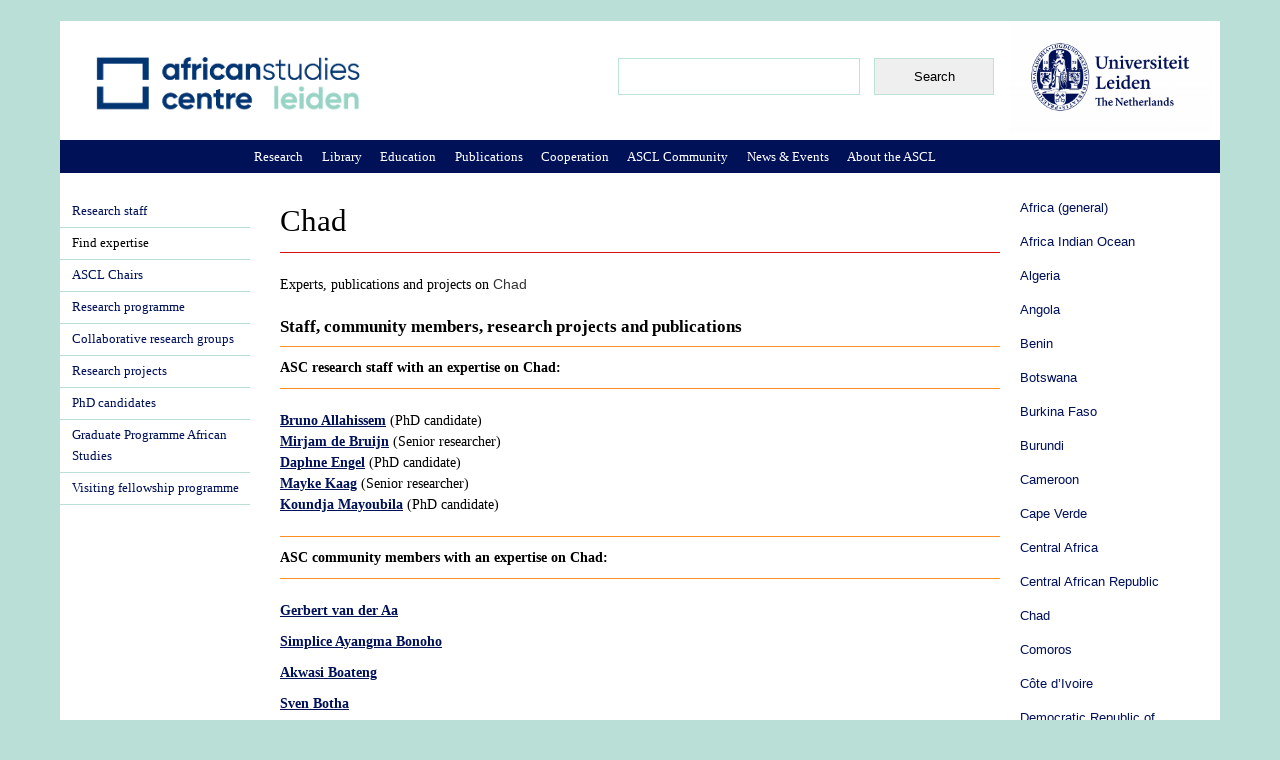

--- FILE ---
content_type: text/html; charset=utf-8
request_url: https://www.ascleiden.nl/content/find-expertise/chad
body_size: 12865
content:
<!DOCTYPE html PUBLIC "-//W3C//DTD XHTML+RDFa 1.0//EN"
  "http://www.w3.org/MarkUp/DTD/xhtml-rdfa-1.dtd">
<html xmlns="http://www.w3.org/1999/xhtml" xml:lang="en" version="XHTML+RDFa 1.0" dir="ltr"
  xmlns:content="http://purl.org/rss/1.0/modules/content/"
  xmlns:dc="http://purl.org/dc/terms/"
  xmlns:foaf="http://xmlns.com/foaf/0.1/"
  xmlns:og="http://ogp.me/ns#"
  xmlns:rdfs="http://www.w3.org/2000/01/rdf-schema#"
  xmlns:sioc="http://rdfs.org/sioc/ns#"
  xmlns:sioct="http://rdfs.org/sioc/types#"
  xmlns:skos="http://www.w3.org/2004/02/skos/core#"
  xmlns:xsd="http://www.w3.org/2001/XMLSchema#">

<head profile="http://www.w3.org/1999/xhtml/vocab">
  <meta http-equiv="Content-Type" content="text/html; charset=utf-8" />
<link rel="shortcut icon" href="https://ascleiden.nl/sites/default/pubfiles/favicon_0.ico" type="image/vnd.microsoft.icon" />
<meta name="description" content="Experts, publications and projects on Chad" />
  <title>Chad | African Studies Centre Leiden</title>
  <style type="text/css" media="all">
@import url("https://ascleiden.nl/modules/system/system.base.css?t726n0");
@import url("https://ascleiden.nl/modules/system/system.messages.css?t726n0");
@import url("https://ascleiden.nl/modules/system/system.theme.css?t726n0");
</style>
<style type="text/css" media="all">
@import url("https://ascleiden.nl/modules/aggregator/aggregator.css?t726n0");
@import url("https://ascleiden.nl/modules/book/book.css?t726n0");
@import url("https://ascleiden.nl/modules/calendar/css/calendar_multiday.css?t726n0");
@import url("https://ascleiden.nl/modules/comment/comment.css?t726n0");
@import url("https://ascleiden.nl/modules/field/theme/field.css?t726n0");
@import url("https://ascleiden.nl/modules/ideal_comments/theme/ideal_comments.css?t726n0");
@import url("https://ascleiden.nl/modules/node/node.css?t726n0");
@import url("https://ascleiden.nl/modules/search/search.css?t726n0");
@import url("https://ascleiden.nl/modules/user/user.css?t726n0");
@import url("https://ascleiden.nl/modules/extlink/css/extlink.css?t726n0");
@import url("https://ascleiden.nl/modules/views/css/views.css?t726n0");
@import url("https://ascleiden.nl/modules/ckeditor/css/ckeditor.css?t726n0");
</style>
<style type="text/css" media="all">
@import url("https://ascleiden.nl/modules/ctools/css/ctools.css?t726n0");
@import url("https://ascleiden.nl/modules/lightbox2/css/lightbox.css?t726n0");
@import url("https://ascleiden.nl/modules/panels/css/panels.css?t726n0");
@import url("https://ascleiden.nl/libraries/superfish/css/superfish.css?t726n0");
@import url("https://ascleiden.nl/libraries/superfish/css/superfish-vertical.css?t726n0");
@import url("https://ascleiden.nl/libraries/superfish/css/superfish-navbar.css?t726n0");
@import url("https://ascleiden.nl/modules/biblio/biblio.css?t726n0");
@import url("https://ascleiden.nl/libraries/superfish/style/default.css?t726n0");
</style>
<style type="text/css" media="all">
@import url("https://ascleiden.nl/themes/asc/css/system.menus.css?t726n0");
@import url("https://ascleiden.nl/themes/asc/css/html-reset.css?t726n0");
@import url("https://ascleiden.nl/themes/asc/css/wireframes.css?t726n0");
@import url("https://ascleiden.nl/themes/asc/css/layout-fixed.css?t726n0");
@import url("https://ascleiden.nl/themes/asc/css/page-backgrounds.css?t726n0");
@import url("https://ascleiden.nl/themes/asc/css/tabs.css?t726n0");
@import url("https://ascleiden.nl/themes/asc/css/pages.css?t726n0");
@import url("https://ascleiden.nl/themes/asc/css/blocks.css?t726n0");
@import url("https://ascleiden.nl/themes/asc/css/navigation.css?t726n0");
@import url("https://ascleiden.nl/themes/asc/css/views-styles.css?t726n0");
@import url("https://ascleiden.nl/themes/asc/css/nodes.css?t726n0");
@import url("https://ascleiden.nl/themes/asc/css/comments.css?t726n0");
@import url("https://ascleiden.nl/themes/asc/css/forms.css?t726n0");
@import url("https://ascleiden.nl/themes/asc/css/fields.css?t726n0");
</style>
<style type="text/css" media="print">
@import url("https://ascleiden.nl/themes/asc/css/print.css?t726n0");
</style>

<!--[if lte IE 7]>
<style type="text/css" media="all">
@import url("https://ascleiden.nl/themes/asc/css/ie7.css?t726n0");
</style>
<![endif]-->

<!--[if lte IE 6]>
<style type="text/css" media="all">
@import url("https://ascleiden.nl/themes/asc/css/ie6.css?t726n0");
</style>
<![endif]-->
</head>
<body class="html not-front not-logged-in two-sidebars page-node page-node- page-node-4371 node-type-country section-content" >
  <div id="skip-link">
    <a href="#main-menu" class="element-invisible element-focusable">Jump to Navigation</a>
  </div>
    <div id="page-wrapper">

<div id="page">
  <div id="header"><div class="section clearfix">
          
 
      <div class="region region-header">
    <div id="block-block-32" class="block block-block first odd">

      
  <div class="content">
    <p><a href="/" target="_top"><img alt="" src="/themes/asc/ASCL-logo-2.png" style="position: absolute; margin-left: 30px; margin-top: 30px; z-index: 11; margin-right: 30px; width: 280px; height: 66px;" /></a></p>
  </div>

</div><!-- /.block -->
<div id="block-block-37" class="block block-block even">

      
  <div class="content">
    <p><a href="https://www.universiteitleiden.nl/en/african-studies-centre-leiden" target="_blank"><img alt="" src="/sites/default/files/pictures/ul_-_algemeen_internationaal_-_rgb-color.jpg" style="width: 201px; height: 112px;" /></a></p>
  </div>

</div><!-- /.block -->
<div id="block-search-form" class="block block-search last odd">

      
  <div class="content">
    <form action="/content/find-expertise/chad" method="post" id="search-block-form" accept-charset="UTF-8"><div><div class="container-inline">
      <h2 class="element-invisible">Search form</h2>
    <div class="form-item form-type-textfield form-item-search-block-form">
  <label class="element-invisible" for="edit-search-block-form--2">Search </label>
 <input title="Enter the terms you wish to search for." type="text" id="edit-search-block-form--2" name="search_block_form" value="" size="15" maxlength="128" class="form-text" />
</div>
<div class="form-actions form-wrapper" id="edit-actions"><input type="submit" id="edit-submit" name="op" value="Search" class="form-submit" /></div><input type="hidden" name="form_build_id" value="form-KB-fe2zNVz735HlAcFdmB27JAz5EhwTLU3AZsrh8Ss4" />
<input type="hidden" name="form_id" value="search_block_form" />
</div>
</div></form>  </div>

</div><!-- /.block -->
  </div><!-- /.region -->
	
  </div></div><!-- /.section, /#header -->
    <div id="main-wrapper"><div id="main" class="clearfix with-navigation">

    <div id="content" class="column"><div class="section">
                  <a id="main-content"></a>
                    <h1 class="title" id="page-title">Chad</h1>
                                            <div class="region region-content">
    <div id="block-system-main" class="block block-system first last odd">

      
  <div class="content">
    <div id="node-4371" class="node node-country view-mode-full clearfix" about="/content/find-expertise/chad" typeof="sioc:Item foaf:Document">

  
      <span property="dc:title" content="Chad" class="rdf-meta element-hidden"></span><span property="sioc:num_replies" content="0" datatype="xsd:integer" class="rdf-meta element-hidden"></span>
  
  

  <div class="content">
    <div class="field field-name-body field-type-text-with-summary field-label-hidden"><div class="field-items"><div class="field-item even" property="content:encoded"><p>Experts, publications and projects on <span style="line-height: 20px; font-family: 'Lucida Grande', 'Lucida Sans Unicode', sans-serif; color: rgb(51,51,51)">Chad</span></p>
</div></div></div><div id="node-country-full-group-staff" class=" group-staff field-group-div"><h2><span>Staff, community members, research projects and publications</span></h2><div class="view view-entity-content-test view-id-entity_content_test view-display-id-entity_view_1 view-dom-id-4ea4af1408ed0394586deccad2b89688">
      
      <div class="view-header">
      <p><span style="display: block; padding-top: 10px; padding-bottom: 10px; border-top: 1px solid #FC8E26; border-bottom: 1px solid #FC8E26;"><b>ASC research staff with an expertise on Chad:</b></span></p>
    </div>
  
  
      <div class="view-content">
        <div class="views-row views-row-1 views-row-odd views-row-first">
      
  <div class="views-field views-field-field-researchfunction">        <div class="field-content"><a href="/organization/people/bruno-allahissem">Bruno Allahissem</a> (PhD candidate)</div>  </div>  </div>
  <div class="views-row views-row-2 views-row-even">
      
  <div class="views-field views-field-field-researchfunction">        <div class="field-content"><a href="/organization/people/mirjam-de-bruijn">Mirjam de Bruijn</a> (Senior researcher)</div>  </div>  </div>
  <div class="views-row views-row-3 views-row-odd">
      
  <div class="views-field views-field-field-researchfunction">        <div class="field-content"><a href="/organization/people/daphne-engel">Daphne Engel</a> (PhD candidate)</div>  </div>  </div>
  <div class="views-row views-row-4 views-row-even">
      
  <div class="views-field views-field-field-researchfunction">        <div class="field-content"><a href="/organization/people/mayke-kaag">Mayke Kaag</a> (Senior researcher)</div>  </div>  </div>
  <div class="views-row views-row-5 views-row-odd views-row-last">
      
  <div class="views-field views-field-field-researchfunction">        <div class="field-content"><a href="/organization/people/koundja-mayoubila">Koundja Mayoubila</a> (PhD candidate)</div>  </div>  </div>
    </div>
  
  
  
  
  
  
</div> <div class="view view-entity-content-community-members-on-country-page view-id-entity_content_community_members_on_country_page view-display-id-entity_view_1 view-dom-id-e0fd4a14fcda96935dfe20986010bab4">
      
      <div class="view-header">
      <p><b><span style="display: block; padding-top: 10px; padding-bottom: 10px; border-top: 1px solid #FC8E26; border-bottom: 1px solid #FC8E26;">ASC community members with an expertise on Chad:</b></span></p>
    </div>
  
  
      <div class="view-content">
        <div class="views-row views-row-1 views-row-odd views-row-first">
      
  <div class="views-field views-field-title">        <span class="field-content"><a href="/content/ASC-community/members/gerbert-van-der-aa">Gerbert van der Aa</a></span>  </div>  </div>
  <div class="views-row views-row-2 views-row-even">
      
  <div class="views-field views-field-title">        <span class="field-content"><a href="/content/ASC-community/members/simplice-ayangma-bonoho">Simplice Ayangma Bonoho</a></span>  </div>  </div>
  <div class="views-row views-row-3 views-row-odd">
      
  <div class="views-field views-field-title">        <span class="field-content"><a href="/content/ASC-community/members/akwasi-boateng">Akwasi Boateng</a></span>  </div>  </div>
  <div class="views-row views-row-4 views-row-even">
      
  <div class="views-field views-field-title">        <span class="field-content"><a href="/content/ASC-community/members/sven-botha">Sven Botha</a></span>  </div>  </div>
  <div class="views-row views-row-5 views-row-odd">
      
  <div class="views-field views-field-title">        <span class="field-content"><a href="/content/ASC-community/members/mirjam-de-bruijn-0">Mirjam de Bruijn</a></span>  </div>  </div>
  <div class="views-row views-row-6 views-row-even">
      
  <div class="views-field views-field-title">        <span class="field-content"><a href="/content/ASC-community/members/inge-butter">Inge Butter</a></span>  </div>  </div>
  <div class="views-row views-row-7 views-row-odd">
      
  <div class="views-field views-field-title">        <span class="field-content"><a href="/content/ASC-community/members/dorrit-van-dalen">Dorrit van Dalen</a></span>  </div>  </div>
  <div class="views-row views-row-8 views-row-even">
      
  <div class="views-field views-field-title">        <span class="field-content"><a href="/content/ASC-community/members/han-van-dijk">Han van Dijk</a></span>  </div>  </div>
  <div class="views-row views-row-9 views-row-odd">
      
  <div class="views-field views-field-title">        <span class="field-content"><a href="/content/ASC-community/members/hugues-edik">Hugues Edik</a></span>  </div>  </div>
  <div class="views-row views-row-10 views-row-even views-row-last">
      
  <div class="views-field views-field-title">        <span class="field-content"><a href="/content/ASC-community/members/daphne-engel">Daphne Engel</a></span>  </div>  </div>
    </div>
  
      <h2 class="element-invisible">Pages</h2><div class="item-list"><ul class="pager"><li class="pager-current first">1</li>
<li class="pager-item"><a title="Go to page 2" href="/content/find-expertise/chad?page=1">2</a></li>
<li class="pager-next"><a title="Go to next page" href="/content/find-expertise/chad?page=1">next ›</a></li>
<li class="pager-last last"><a title="Go to last page" href="/content/find-expertise/chad?page=1">last »</a></li>
</ul></div>  
  
  
  
  
</div> <div class="view view-entity-content-research-projects view-id-entity_content_research_projects view-display-id-entity_view_1 view-dom-id-2116094977082dbb92cd8e3627407817">
      
      <div class="view-header">
      <p><span style="display: block; padding-top: 10px; padding-bottom: 10px; border-top: 1px solid #FC8E26; border-bottom: 1px solid #FC8E26;"><b>Research projects related to Chad:</b></span></p>
    </div>
  
  
      <div class="view-content">
        <div class="views-row views-row-1 views-row-odd views-row-first">
      
  <div class="views-field views-field-title">        <a href="/research/projects/being-young-times-duress-central-african-republic"><br />Being young in times of duress in the Central African Republic</a>  </div>  
  <span class="views-field views-field-field-author">    <span class="views-label views-label-field-author">Researchers: </span>    <span class="field-content"><a href="/organization/people/mirjam-de-bruijn">Mirjam de Bruijn</a></span>  </span>  </div>
  <div class="views-row views-row-2 views-row-even">
      
  <div class="views-field views-field-title">        <a href="/research/projects/connecting-times-duress-understanding-communication-and-conflict-middle-africas"><br />Connecting in times of duress: understanding communication and conflict in Middle Africa’s mobile margins </a>  </div>  
  <span class="views-field views-field-field-author">    <span class="views-label views-label-field-author">Researchers: </span>    <span class="field-content"><a href="/organization/people/mirjam-de-bruijn">Mirjam de Bruijn</a></span>  </span>  </div>
  <div class="views-row views-row-3 views-row-odd">
      
  <div class="views-field views-field-title">        <a href="/research/projects/digital-warfare-sahel-popular-networks-war-and-cultural-violence"><br />Digital warfare in the Sahel: popular networks of war and Cultural Violence</a>  </div>  
  <span class="views-field views-field-field-author">    <span class="views-label views-label-field-author">Researchers: </span>    <span class="field-content"><a href="/organization/people/mirjam-de-bruijn">Mirjam de Bruijn</a></span>  </span>  </div>
  <div class="views-row views-row-4 views-row-even">
      
  <div class="views-field views-field-title">        <a href="/research/projects/mobile-africa-revisited-communication-marginality-and-society-west-central-and"><br />Mobile Africa revisited, communication, marginality and society in West, Central and Southern Africa</a>  </div>  
  <span class="views-field views-field-field-author">    <span class="views-label views-label-field-author">Researchers: </span>    <span class="field-content"><a href="/organization/people/mirjam-de-bruijn">Mirjam de Bruijn</a></span>  </span>  </div>
  <div class="views-row views-row-5 views-row-odd">
      
  <div class="views-field views-field-title">        <a href="/research/projects/new-topographies-power-africa-negotiating-emerging-multipolar-world"><br />New topographies of power? Africa negotiating an emerging multipolar world</a>  </div>  
  <span class="views-field views-field-field-author">    <span class="views-label views-label-field-author">Researchers: </span>    <span class="field-content"><a href="/organization/people/mayke-kaag">Mayke Kaag</a></span>  </span>  </div>
  <div class="views-row views-row-6 views-row-even">
      
  <div class="views-field views-field-title">        <a href="/research/projects/long-term-impact-violence-and-climate-variability-food-security"><br />The long-term impact of violence and climate variability on food security</a>  </div>  
  <span class="views-field views-field-field-author">    <span class="views-label views-label-field-author">Researchers: </span>    <span class="field-content"><a href="/organization/people/han-van-dijk">Han van Dijk</a></span>  </span>  </div>
  <div class="views-row views-row-7 views-row-odd views-row-last">
      
  <div class="views-field views-field-title">        <a href="/research/projects/transnational-islamic-ngos-africa"><br />Transnational Islamic NGOs in Africa</a>  </div>  
  <span class="views-field views-field-field-author">    <span class="views-label views-label-field-author">Researchers: </span>    <span class="field-content"><a href="/organization/people/mayke-kaag">Mayke Kaag</a></span>  </span>  </div>
    </div>
  
  
  
  
  
  
</div> <div class="view view-entity-content-publications view-id-entity_content_publications view-display-id-entity_view_1 view-dom-id-5dbb047f96ed19ddc2300a41b4705541">
      
      <div class="view-header">
      <p><span style="display: block; padding-top: 10px; padding-bottom: 10px; border-top: 1px solid #FC8E26; border-bottom: 1px solid #FC8E26;"><b>Publications related to Chad by keyword:</b></span></p>
    </div>
  
  
      <div class="view-content">
        <div class="views-row views-row-1 views-row-odd views-row-first">
      
  <div class="views-field views-field-biblio-year">        <span class="field-content"><br /><a href="/publications/faith-based-organizations-society-and-state-chad-0">Faith-based organizations, society, and the state in Chad.</a> (2024)</span>  </div>  </div>
  <div class="views-row views-row-2 views-row-even">
      
  <div class="views-field views-field-biblio-year">        <span class="field-content"><br /><a href="/publications/faith-based-organizations-society-and-state-chad">Faith-based organizations, society, and the state in Chad</a> (2023)</span>  </div>  </div>
  <div class="views-row views-row-3 views-row-odd">
      
  <div class="views-field views-field-biblio-year">        <span class="field-content"><br /><a href="/publications/slam-poetry-chad-space-belonging-environment-violence-and-repression">Slam poetry in Chad: a space of belonging in an environment of violence and repression</a> (2022)</span>  </div>  </div>
  <div class="views-row views-row-4 views-row-even">
      
  <div class="views-field views-field-biblio-year">        <span class="field-content"><br /><a href="/publications/chads-transition-easing-tensions-online">Chad&#039;s transition: easing tensions online</a> (2022)</span>  </div>  </div>
  <div class="views-row views-row-5 views-row-odd">
      
  <div class="views-field views-field-biblio-year">        <span class="field-content"><br /><a href="/publications/impact-mobile-health-system-suppression-schistosoma-haematobium-chad">Impact of a mobile health system on the suppression of Schistosoma haematobium in Chad</a> (2021)</span>  </div>  </div>
  <div class="views-row views-row-6 views-row-even">
      
  <div class="views-field views-field-biblio-year">        <span class="field-content"><br /><a href="/publications/chad-60">Chad at 60</a> (2020)</span>  </div>  </div>
  <div class="views-row views-row-7 views-row-odd">
      
  <div class="views-field views-field-biblio-year">        <span class="field-content"><br /><a href="/publications/reflections-trust-and-trust-making-work-islamic-charities-gulf-region-africa">Reflections on trust and trust making in the work of Islamic charities from the Gulf region in Africa</a> (2020)</span>  </div>  </div>
  <div class="views-row views-row-8 views-row-even">
      
  <div class="views-field views-field-biblio-year">        <span class="field-content"><br /><a href="/publications/prevalence-schistosoma-haematobium-measured-mobile-health-system-unexplored-endemic">Prevalence of Schistosoma haematobium measured by a mobile health system in an unexplored endemic region in the subprefecture of Torrock, Chad</a> (2019)</span>  </div>  </div>
  <div class="views-row views-row-9 views-row-odd">
      
  <div class="views-field views-field-biblio-year">        <span class="field-content"><br /><a href="/publications/unknown-chapter-israels-re-emerging-relations-africa">An unknown chapter : Israel’s re-emerging relations with Africa</a> (2019)</span>  </div>  </div>
  <div class="views-row views-row-10 views-row-even views-row-last">
      
  <div class="views-field views-field-biblio-year">        <span class="field-content"><br /><a href="/publications/introduction-understanding-experiences-and-decisions-situations-enduring-hardship">Introduction : understanding experiences and decisions in situations of enduring hardship in Africa</a> (2018)</span>  </div>  </div>
    </div>
  
  
  
  
      <div class="view-footer">
      <p><span style="display: block; padding-top: 10px; padding-bottom: 10px; border-top: 1px solid #D5F7F7; border-bottom: 1px solid #D5F7F7;">We only show the ten most recent titles. You may find more publications on this country on our <a href="/content/publications">Publications page</a>.</p>
    </div>
  
  
</div> </div>	  </div>

  
  
</div><!-- /.node -->
  </div>

</div><!-- /.block -->
  </div><!-- /.region -->
          </div></div><!-- /.section, /#content -->

          <div id="navigation"><div class="section clearfix">

        
          <div class="region region-navigation">
    <div id="block-superfish-4" class="block block-superfish first last odd">

      
  <div class="content">
    <ul id="superfish-4" class="sf-menu main-menu sf-horizontal sf-style-default sf-total-items-8 sf-parent-items-0 sf-single-items-8"><li id="menu-1041-4" class="active-trail first odd sf-item-1 sf-depth-1 sf-no-children"><a href="/content/research" class="sf-depth-1 ">Research</a></li><li id="menu-3226-4" class="middle even sf-item-2 sf-depth-1 sf-no-children"><a href="/content/library" class="sf-depth-1 ">Library</a></li><li id="menu-839-4" class="middle odd sf-item-3 sf-depth-1 sf-no-children"><a href="/content/education" class="sf-depth-1 ">Education</a></li><li id="menu-846-4" class="middle even sf-item-4 sf-depth-1 sf-no-children"><a href="/content/publications" class="sf-depth-1 ">Publications</a></li><li id="menu-836-4" class="middle odd sf-item-5 sf-depth-1 sf-no-children"><a href="/content/cooperation" class="sf-depth-1 ">Cooperation</a></li><li id="menu-896-4" class="middle even sf-item-6 sf-depth-1 sf-no-children"><a href="/content/ascl-community" class="sf-depth-1 ">ASCL Community</a></li><li id="menu-841-4" class="middle odd sf-item-7 sf-depth-1 sf-no-children"><a href="/content/news-events" class="sf-depth-1 ">News &amp; Events</a></li><li id="menu-840-4" class="last even sf-item-8 sf-depth-1 sf-no-children"><a href="/content/about-ascl" class="sf-depth-1 ">About the ASCL</a></li></ul>  </div>

</div><!-- /.block -->
  </div><!-- /.region -->

      </div></div><!-- /.section, /#navigation -->
    
      <div class="region region-sidebar-first column sidebar"><div class="section">
    <div id="block-menu-block-2" class="block block-menu-block first odd">

      
  <div class="content">
    <div class="menu-block-wrapper menu-block-2 menu-name-main-menu parent-mlid-0 menu-level-2">
  <ul class="menu"><li class="first leaf menu-mlid-3236"><a href="/content/research-staff" title="">Research staff</a></li>
<li class="leaf active-trail menu-mlid-895"><a href="/content/find-expertise" class="active active-trail">Find expertise</a></li>
<li class="leaf menu-mlid-6135"><a href="/content/ascl-chairs">ASCL Chairs</a></li>
<li class="leaf menu-mlid-3350"><a href="/content/research-programme-2019-2025">Research programme</a></li>
<li class="leaf menu-mlid-3353"><a href="/content/collaborative-research-groups">Collaborative research groups</a></li>
<li class="leaf menu-mlid-3351"><a href="/content/research-projects">Research projects</a></li>
<li class="leaf menu-mlid-6818"><a href="/content/phd-candidates" title="">PhD candidates</a></li>
<li class="collapsed menu-mlid-1846"><a href="/content/graduate-programme-african-studies">Graduate Programme African Studies</a></li>
<li class="last collapsed menu-mlid-845"><a href="/content/visiting-fellowship-programme">Visiting fellowship programme</a></li>
</ul></div>
  </div>

</div><!-- /.block -->
<div id="block-menu-block-19" class="block block-menu-block last even">

      
  <div class="content">
    <div class="menu-block-wrapper menu-block-19 menu-name-main-menu parent-mlid-0 menu-level-2">
  <ul class="menu"><li class="first leaf menu-mlid-3236"><a href="/content/research-staff" title="">Research staff</a></li>
<li class="leaf active-trail menu-mlid-895"><a href="/content/find-expertise" class="active active-trail active-trail">Find expertise</a></li>
<li class="leaf menu-mlid-6135"><a href="/content/ascl-chairs">ASCL Chairs</a></li>
<li class="leaf menu-mlid-3350"><a href="/content/research-programme-2019-2025">Research programme</a></li>
<li class="leaf menu-mlid-3353"><a href="/content/collaborative-research-groups">Collaborative research groups</a></li>
<li class="leaf menu-mlid-3351"><a href="/content/research-projects">Research projects</a></li>
<li class="leaf menu-mlid-6818"><a href="/content/phd-candidates" title="">PhD candidates</a></li>
<li class="collapsed menu-mlid-1846"><a href="/content/graduate-programme-african-studies">Graduate Programme African Studies</a></li>
<li class="last collapsed menu-mlid-845"><a href="/content/visiting-fellowship-programme">Visiting fellowship programme</a></li>
</ul></div>
  </div>

</div><!-- /.block -->
  </div></div><!-- /.section, /.region -->

      <div class="region region-sidebar-second column sidebar"><div class="section">
    <div id="block-views-countries-listing-block" class="block block-views first last odd">

      
  <div class="content">
    <div class="view view-countries-listing view-id-countries_listing view-display-id-block countrylist view-dom-id-78b87a6c36a218630d4f39c1a14de3d6">
        
  
  
      <div class="view-content">
        <div class="views-row views-row-1 views-row-odd views-row-first">
      
  <div class="views-field views-field-title">        <span class="field-content"><a href="/content/find-expertise/africa-general">Africa (general)</a></span>  </div>  </div>
  <div class="views-row views-row-2 views-row-even">
      
  <div class="views-field views-field-title">        <span class="field-content"><a href="/content/find-expertise/africa-indian-ocean">Africa Indian Ocean </a></span>  </div>  </div>
  <div class="views-row views-row-3 views-row-odd">
      
  <div class="views-field views-field-title">        <span class="field-content"><a href="/content/find-expertise/algeria">Algeria</a></span>  </div>  </div>
  <div class="views-row views-row-4 views-row-even">
      
  <div class="views-field views-field-title">        <span class="field-content"><a href="/content/find-expertise/angola">Angola</a></span>  </div>  </div>
  <div class="views-row views-row-5 views-row-odd">
      
  <div class="views-field views-field-title">        <span class="field-content"><a href="/content/find-expertise/benin">Benin</a></span>  </div>  </div>
  <div class="views-row views-row-6 views-row-even">
      
  <div class="views-field views-field-title">        <span class="field-content"><a href="/content/find-expertise/botswana">Botswana</a></span>  </div>  </div>
  <div class="views-row views-row-7 views-row-odd">
      
  <div class="views-field views-field-title">        <span class="field-content"><a href="/content/find-expertise/burkina-faso">Burkina Faso</a></span>  </div>  </div>
  <div class="views-row views-row-8 views-row-even">
      
  <div class="views-field views-field-title">        <span class="field-content"><a href="/content/find-expertise/burundi">Burundi</a></span>  </div>  </div>
  <div class="views-row views-row-9 views-row-odd">
      
  <div class="views-field views-field-title">        <span class="field-content"><a href="/content/find-expertise/cameroon">Cameroon</a></span>  </div>  </div>
  <div class="views-row views-row-10 views-row-even">
      
  <div class="views-field views-field-title">        <span class="field-content"><a href="/content/find-expertise/cape-verde">Cape Verde</a></span>  </div>  </div>
  <div class="views-row views-row-11 views-row-odd">
      
  <div class="views-field views-field-title">        <span class="field-content"><a href="/content/find-expertise/central-africa">Central Africa</a></span>  </div>  </div>
  <div class="views-row views-row-12 views-row-even">
      
  <div class="views-field views-field-title">        <span class="field-content"><a href="/content/find-expertise/central-african-republic">Central African Republic</a></span>  </div>  </div>
  <div class="views-row views-row-13 views-row-odd">
      
  <div class="views-field views-field-title">        <span class="field-content"><a href="/content/find-expertise/chad" class="active">Chad</a></span>  </div>  </div>
  <div class="views-row views-row-14 views-row-even">
      
  <div class="views-field views-field-title">        <span class="field-content"><a href="/content/find-expertise/comoros">Comoros</a></span>  </div>  </div>
  <div class="views-row views-row-15 views-row-odd">
      
  <div class="views-field views-field-title">        <span class="field-content"><a href="/content/find-expertise/cote-divoire">Côte d’Ivoire</a></span>  </div>  </div>
  <div class="views-row views-row-16 views-row-even">
      
  <div class="views-field views-field-title">        <span class="field-content"><a href="/content/find-expertise/democratic-republic-congo-kinshasa">Democratic Republic of the Congo (Kinshasa)</a></span>  </div>  </div>
  <div class="views-row views-row-17 views-row-odd">
      
  <div class="views-field views-field-title">        <span class="field-content"><a href="/content/find-expertise/djibouti">Djibouti</a></span>  </div>  </div>
  <div class="views-row views-row-18 views-row-even">
      
  <div class="views-field views-field-title">        <span class="field-content"><a href="/content/find-expertise/east-africa">East Africa</a></span>  </div>  </div>
  <div class="views-row views-row-19 views-row-odd">
      
  <div class="views-field views-field-title">        <span class="field-content"><a href="/content/find-expertise/egypt">Egypt</a></span>  </div>  </div>
  <div class="views-row views-row-20 views-row-even">
      
  <div class="views-field views-field-title">        <span class="field-content"><a href="/content/find-expertise/equatorial-guinea">Equatorial Guinea</a></span>  </div>  </div>
  <div class="views-row views-row-21 views-row-odd">
      
  <div class="views-field views-field-title">        <span class="field-content"><a href="/content/find-expertise/eritrea">Eritrea</a></span>  </div>  </div>
  <div class="views-row views-row-22 views-row-even">
      
  <div class="views-field views-field-title">        <span class="field-content"><a href="/content/find-expertise/ethiopia">Ethiopia</a></span>  </div>  </div>
  <div class="views-row views-row-23 views-row-odd">
      
  <div class="views-field views-field-title">        <span class="field-content"><a href="/content/find-expertise/gabon">Gabon</a></span>  </div>  </div>
  <div class="views-row views-row-24 views-row-even">
      
  <div class="views-field views-field-title">        <span class="field-content"><a href="/content/find-expertise/gambia">Gambia</a></span>  </div>  </div>
  <div class="views-row views-row-25 views-row-odd">
      
  <div class="views-field views-field-title">        <span class="field-content"><a href="/content/find-expertise/ghana">Ghana</a></span>  </div>  </div>
  <div class="views-row views-row-26 views-row-even">
      
  <div class="views-field views-field-title">        <span class="field-content"><a href="/content/find-expertise/great-lakes">Great Lakes</a></span>  </div>  </div>
  <div class="views-row views-row-27 views-row-odd">
      
  <div class="views-field views-field-title">        <span class="field-content"><a href="/content/find-expertise/guinea">Guinea</a></span>  </div>  </div>
  <div class="views-row views-row-28 views-row-even">
      
  <div class="views-field views-field-title">        <span class="field-content"><a href="/content/find-expertise/guinea-bissau">Guinea-Bissau</a></span>  </div>  </div>
  <div class="views-row views-row-29 views-row-odd">
      
  <div class="views-field views-field-title">        <span class="field-content"><a href="/content/find-expertise/horn-africa">Horn of Africa</a></span>  </div>  </div>
  <div class="views-row views-row-30 views-row-even">
      
  <div class="views-field views-field-title">        <span class="field-content"><a href="/content/find-expertise/kenya">Kenya</a></span>  </div>  </div>
  <div class="views-row views-row-31 views-row-odd">
      
  <div class="views-field views-field-title">        <span class="field-content"><a href="/content/find-expertise/lesotho">Lesotho</a></span>  </div>  </div>
  <div class="views-row views-row-32 views-row-even">
      
  <div class="views-field views-field-title">        <span class="field-content"><a href="/content/find-expertise/liberia">Liberia</a></span>  </div>  </div>
  <div class="views-row views-row-33 views-row-odd">
      
  <div class="views-field views-field-title">        <span class="field-content"><a href="/content/find-expertise/libya">Libya</a></span>  </div>  </div>
  <div class="views-row views-row-34 views-row-even">
      
  <div class="views-field views-field-title">        <span class="field-content"><a href="/content/find-expertise/madagascar">Madagascar</a></span>  </div>  </div>
  <div class="views-row views-row-35 views-row-odd">
      
  <div class="views-field views-field-title">        <span class="field-content"><a href="/content/find-expertise/maghreb">Maghreb</a></span>  </div>  </div>
  <div class="views-row views-row-36 views-row-even">
      
  <div class="views-field views-field-title">        <span class="field-content"><a href="/content/find-expertise/malawi">Malawi</a></span>  </div>  </div>
  <div class="views-row views-row-37 views-row-odd">
      
  <div class="views-field views-field-title">        <span class="field-content"><a href="/content/find-expertise/mali">Mali</a></span>  </div>  </div>
  <div class="views-row views-row-38 views-row-even">
      
  <div class="views-field views-field-title">        <span class="field-content"><a href="/content/find-expertise/mauritania">Mauritania</a></span>  </div>  </div>
  <div class="views-row views-row-39 views-row-odd">
      
  <div class="views-field views-field-title">        <span class="field-content"><a href="/content/find-expertise/mauritius">Mauritius</a></span>  </div>  </div>
  <div class="views-row views-row-40 views-row-even">
      
  <div class="views-field views-field-title">        <span class="field-content"><a href="/content/find-expertise/mediterranean-africa">Mediterranean Africa</a></span>  </div>  </div>
  <div class="views-row views-row-41 views-row-odd">
      
  <div class="views-field views-field-title">        <span class="field-content"><a href="/content/find-expertise/morocco">Morocco</a></span>  </div>  </div>
  <div class="views-row views-row-42 views-row-even">
      
  <div class="views-field views-field-title">        <span class="field-content"><a href="/content/find-expertise/mozambique">Mozambique</a></span>  </div>  </div>
  <div class="views-row views-row-43 views-row-odd">
      
  <div class="views-field views-field-title">        <span class="field-content"><a href="/content/find-expertise/namibia">Namibia</a></span>  </div>  </div>
  <div class="views-row views-row-44 views-row-even">
      
  <div class="views-field views-field-title">        <span class="field-content"><a href="/content/find-expertise/niger">Niger</a></span>  </div>  </div>
  <div class="views-row views-row-45 views-row-odd">
      
  <div class="views-field views-field-title">        <span class="field-content"><a href="/content/find-expertise/nigeria">Nigeria</a></span>  </div>  </div>
  <div class="views-row views-row-46 views-row-even">
      
  <div class="views-field views-field-title">        <span class="field-content"><a href="/content/find-expertise/northeast-africa">Northeast Africa</a></span>  </div>  </div>
  <div class="views-row views-row-47 views-row-odd">
      
  <div class="views-field views-field-title">        <span class="field-content"><a href="/content/find-expertise/northern-africa">Northern Africa</a></span>  </div>  </div>
  <div class="views-row views-row-48 views-row-even">
      
  <div class="views-field views-field-title">        <span class="field-content"><a href="/content/find-expertise/republic-congo-brazzaville">Republic of the Congo (Brazzaville)</a></span>  </div>  </div>
  <div class="views-row views-row-49 views-row-odd">
      
  <div class="views-field views-field-title">        <span class="field-content"><a href="/content/find-expertise/rwanda">Rwanda</a></span>  </div>  </div>
  <div class="views-row views-row-50 views-row-even">
      
  <div class="views-field views-field-title">        <span class="field-content"><a href="/content/find-expertise/sahel">Sahel</a></span>  </div>  </div>
  <div class="views-row views-row-51 views-row-odd">
      
  <div class="views-field views-field-title">        <span class="field-content"><a href="/content/find-expertise/sao-tome-and-principe">São Tome and Principe</a></span>  </div>  </div>
  <div class="views-row views-row-52 views-row-even">
      
  <div class="views-field views-field-title">        <span class="field-content"><a href="/content/find-expertise/senegal">Senegal</a></span>  </div>  </div>
  <div class="views-row views-row-53 views-row-odd">
      
  <div class="views-field views-field-title">        <span class="field-content"><a href="/content/find-expertise/seychelles">Seychelles</a></span>  </div>  </div>
  <div class="views-row views-row-54 views-row-even">
      
  <div class="views-field views-field-title">        <span class="field-content"><a href="/content/find-expertise/sierra-leone">Sierra Leone</a></span>  </div>  </div>
  <div class="views-row views-row-55 views-row-odd">
      
  <div class="views-field views-field-title">        <span class="field-content"><a href="/content/find-expertise/somalia">Somalia</a></span>  </div>  </div>
  <div class="views-row views-row-56 views-row-even">
      
  <div class="views-field views-field-title">        <span class="field-content"><a href="/content/find-expertise/south-africa">South Africa</a></span>  </div>  </div>
  <div class="views-row views-row-57 views-row-odd">
      
  <div class="views-field views-field-title">        <span class="field-content"><a href="/content/find-expertise/south-sudan">South Sudan</a></span>  </div>  </div>
  <div class="views-row views-row-58 views-row-even">
      
  <div class="views-field views-field-title">        <span class="field-content"><a href="/content/find-expertise/southern-africa">Southern Africa</a></span>  </div>  </div>
  <div class="views-row views-row-59 views-row-odd">
      
  <div class="views-field views-field-title">        <span class="field-content"><a href="/content/find-expertise/sudan">Sudan</a></span>  </div>  </div>
  <div class="views-row views-row-60 views-row-even">
      
  <div class="views-field views-field-title">        <span class="field-content"><a href="/content/find-expertise/swaziland">Swaziland</a></span>  </div>  </div>
  <div class="views-row views-row-61 views-row-odd">
      
  <div class="views-field views-field-title">        <span class="field-content"><a href="/content/find-expertise/tanzania">Tanzania</a></span>  </div>  </div>
  <div class="views-row views-row-62 views-row-even">
      
  <div class="views-field views-field-title">        <span class="field-content"><a href="/content/find-expertise/togo">Togo</a></span>  </div>  </div>
  <div class="views-row views-row-63 views-row-odd">
      
  <div class="views-field views-field-title">        <span class="field-content"><a href="/content/find-expertise/tunisia">Tunisia</a></span>  </div>  </div>
  <div class="views-row views-row-64 views-row-even">
      
  <div class="views-field views-field-title">        <span class="field-content"><a href="/content/find-expertise/uganda">Uganda</a></span>  </div>  </div>
  <div class="views-row views-row-65 views-row-odd">
      
  <div class="views-field views-field-title">        <span class="field-content"><a href="/content/find-expertise/west-africa">West Africa</a></span>  </div>  </div>
  <div class="views-row views-row-66 views-row-even">
      
  <div class="views-field views-field-title">        <span class="field-content"><a href="/content/find-expertise/zambia">Zambia</a></span>  </div>  </div>
  <div class="views-row views-row-67 views-row-odd">
      
  <div class="views-field views-field-title">        <span class="field-content"><a href="/content/find-expertise/zanzibar">Zanzibar</a></span>  </div>  </div>
  <div class="views-row views-row-68 views-row-even views-row-last">
      
  <div class="views-field views-field-title">        <span class="field-content"><a href="/content/find-expertise/zimbabwe">Zimbabwe</a></span>  </div>  </div>
    </div>
  
  
  
  
  
  
</div>  </div>

</div><!-- /.block -->
  </div></div><!-- /.section, /.region -->

  </div></div><!-- /#main, /#main-wrapper -->

    <footer id="footer" class="region region-footer">
    <div id="block-block-33" class="block block-block first last odd">

      
  <div class="content">
    <div style="width: 199px; float: left; padding: 10px; margin-left: 40px; padding-top: 20px; margin-right: 15px">Herta Mohr building</p>
<p>Witte Singel 27A<br />
2311 BG Leiden</p>
<p>Postal address: PO Box 9515<br />
2300 RA Leiden, The Netherlands</p>
<p>+31 (0)71 527 33 72/76<br />
+31 (0)71 527 33 54 (Library)</p>
<p><a href="mailto:asc@asc.leidenuniv.nl">asc@asc.leidenuniv.nl</a></p>
</div>
<div style="width: 199px; float: left; padding: 10px; padding-left:50px; padding-top: 0px; margin-left: 10px; line-height:30px; margin-top: 15px; border-left: 1px solid #2b3e8c; margin-right: 15px;"><em><b>The African Studies Centre Leiden is an interfaculty institute of Leiden University</b></em></p>
<p><a href="/content/contact" style="text-decoration: underline;">Contact</a><br />
<a href="https://www.ascleiden.nl/user/login" style="text-decoration: underline;">Login</a></div>
<div style="width: 140px; float: left; padding: 10px; margin-left: 20px; margin-top: 14px; padding-top: 8px; border-left: 1px solid #2b3e8c; padding-left: 70px; padding-right: 50px;"><a href="https://www.linkedin.com/company/african-studies-centre/" target="_blank"><img alt="" src="/sites/default/pubfiles/pubfiles/linkedin2.png" style="width: 30px; height: 30px; vertical-align: middle;" /><span style="line-height: 30px; margin-left: 10px; margin-top: 2px;">LinkedIn</span></a></p>
<p><a href="https://bsky.app/profile/ascleiden.bsky.social" target="_blank"><img alt="" src="/sites/default/pubfiles/pubfiles/bluesky.png" style="width: 30px; height: 30px; vertical-align: middle;" /><span style="line-height: 30px; margin-left: 10px; margin-top: 2px;">Bluesky</span></a></p>
<p><a href="https://www.instagram.com/africanstudiescentreleiden/" target="_blank"><img alt="" src="/sites/default/files/pictures/instagram-small.png" style="width: 30px; height: 30px; vertical-align: middle;" /><span style="line-height: 30px; margin-left: 10px; margin-top: 2px;">Instagram</span></a></p>
<p><a href="https://www.facebook.com/ASCLeiden?sk=wall" target="_blank"><img alt="" src="/sites/default/files/pictures/fb-small.png" style="width: 30px; height: 30px; vertical-align: middle;" /><span style="line-height: 30px; margin-left:10px; margin-top: 2px;">Facebook</span></a></p>
<p><a href="https://www.youtube.com/user/AfricanStudiesCentre" target="_blank"><img alt="" src="/sites/default/files/pictures/youtube-small.png" style="width: 30px; height: 30px; vertical-align: middle;" /><span style="line-height: 30px; margin-left:10px; margin-top: 2px;">Youtube</span></a></div>
<div style="width: 199px; float: left; padding: 10px; padding-top: 10px; padding-left: 60px; margin-left:-10px; border-left: 1px solid #2b3e8c; margin-top: 14px; font-size: 110%; line-height: 90%;"><strong><a href="http://www.ascwebshop.nl/" target="_blank">Visit our Bookshop</a></strong></p>
<p><strong><a href="/content/ascl-africanist-blog">Read our Blog</a></strong></p>
<p><strong><a href="http://countryportal.ascleiden.nl/" target="_blank">Visit our Country Portal</a></strong></p>
<p><strong><a href="http://www.africabib.org/" target="_blank">Search AfricaBib</a></strong></p>
<p><strong><a href="/content/subscribe-mailing-lists">Subscribe to our newsletter</a></p>
<p><a href="/content/vacancies">Vacancies</a></strong><br />
&nbsp;</div>
<div style="width: 199px; float: left; padding: 10px; padding-top: 20px; margin-top: -10px;">
<p style="padding-left: 15px;">&nbsp;</p>
</div>
<p>&nbsp;</p>
  </div>

</div><!-- /.block -->
  </footer>

</div></div><!-- /#page, /#page-wrapper -->

      <script type="text/javascript" src="https://ascleiden.nl/sites/default/pubfiles/js/js_YD9ro0PAqY25gGWrTki6TjRUG8TdokmmxjfqpNNfzVU.js"></script>
<script type="text/javascript" src="https://ascleiden.nl/sites/default/pubfiles/js/js_1kmqaL-ZHNpUzE1MbRYi4nlI_AXpH1XP9HPtnQDYngw.js"></script>
<script type="text/javascript" src="https://ascleiden.nl/sites/default/pubfiles/js/js_JBIR_SaTcP4FZtovxIVm8-38N1JOPS7j0an93V-yySU.js"></script>
<script type="text/javascript" src="https://ascleiden.nl/sites/default/pubfiles/js/js_bL17Gh9ocldbeIk3yBObo4-_H0ebL4kkyQvjMYaP5kA.js"></script>
<script type="text/javascript">
<!--//--><![CDATA[//><!--
(function(i,s,o,g,r,a,m){i["GoogleAnalyticsObject"]=r;i[r]=i[r]||function(){(i[r].q=i[r].q||[]).push(arguments)},i[r].l=1*new Date();a=s.createElement(o),m=s.getElementsByTagName(o)[0];a.async=1;a.src=g;m.parentNode.insertBefore(a,m)})(window,document,"script","https://www.google-analytics.com/analytics.js","ga");ga("create", "UA-33114005-1", {"cookieDomain":"auto"});ga("send", "pageview");
//--><!]]>
</script>
<script type="text/javascript" src="https://ascleiden.nl/sites/default/pubfiles/js/js_EKdpg4-6SRzDSpeU9YwIsE3AQvHtZHa9eDMTVpVf1OQ.js"></script>
<script type="text/javascript">
<!--//--><![CDATA[//><!--
jQuery(function(){
jQuery('#superfish-4').supersubs({minWidth: 12, maxWidth: 27, extraWidth: 1}).superfish({
pathLevels: '2',
delay: 300,
animation: {opacity:'show'},
speed: 'fast',
autoArrows: false,
dropShadows: false,
disableHI: true});
});
//--><!]]>
</script>
<script type="text/javascript">
<!--//--><![CDATA[//><!--
jQuery.extend(Drupal.settings, {"basePath":"\/","pathPrefix":"","setHasJsCookie":0,"ajaxPageState":{"theme":"asc","theme_token":"H0iRYXgQgZdjn_qRW0-iFNZhIYVMsqNkgqIbYpGvr4s","js":{"misc\/jquery.js":1,"misc\/jquery-extend-3.4.0.js":1,"misc\/jquery-html-prefilter-3.5.0-backport.js":1,"misc\/jquery.once.js":1,"misc\/drupal.js":1,"misc\/jquery.cookie.js":1,"misc\/jquery.form.js":1,"misc\/form-single-submit.js":1,"misc\/ajax.js":1,"modules\/ideal_comments\/theme\/ideal_comments.js":1,"modules\/lightbox2\/js\/lightbox.js":1,"libraries\/superfish\/jquery.hoverIntent.minified.js":1,"libraries\/superfish\/jquery.bgiframe.min.js":1,"libraries\/superfish\/superfish.js":1,"libraries\/superfish\/supersubs.js":1,"libraries\/superfish\/supposition.js":1,"libraries\/superfish\/sftouchscreen.js":1,"modules\/views\/js\/base.js":1,"misc\/progress.js":1,"modules\/views\/js\/ajax_view.js":1,"modules\/google_analytics\/googleanalytics.js":1,"0":1,"modules\/field_group\/field_group.js":1,"modules\/extlink\/js\/extlink.js":1,"1":1},"css":{"modules\/system\/system.base.css":1,"modules\/system\/system.menus.css":1,"modules\/system\/system.messages.css":1,"modules\/system\/system.theme.css":1,"modules\/aggregator\/aggregator.css":1,"modules\/book\/book.css":1,"modules\/calendar\/css\/calendar_multiday.css":1,"modules\/comment\/comment.css":1,"modules\/field\/theme\/field.css":1,"modules\/ideal_comments\/theme\/ideal_comments.css":1,"modules\/node\/node.css":1,"modules\/search\/search.css":1,"modules\/user\/user.css":1,"modules\/extlink\/css\/extlink.css":1,"modules\/views\/css\/views.css":1,"modules\/ckeditor\/css\/ckeditor.css":1,"modules\/ctools\/css\/ctools.css":1,"modules\/lightbox2\/css\/lightbox.css":1,"modules\/panels\/css\/panels.css":1,"libraries\/superfish\/css\/superfish.css":1,"libraries\/superfish\/css\/superfish-vertical.css":1,"libraries\/superfish\/css\/superfish-navbar.css":1,"modules\/biblio\/biblio.css":1,"libraries\/superfish\/style\/default.css":1,"themes\/asc\/css\/system.menus.css":1,"themes\/asc\/css\/html-reset.css":1,"themes\/asc\/css\/wireframes.css":1,"themes\/asc\/css\/layout-fixed.css":1,"themes\/asc\/css\/page-backgrounds.css":1,"themes\/asc\/css\/tabs.css":1,"themes\/asc\/css\/pages.css":1,"themes\/asc\/css\/blocks.css":1,"themes\/asc\/css\/navigation.css":1,"themes\/asc\/css\/views-styles.css":1,"themes\/asc\/css\/nodes.css":1,"themes\/asc\/css\/comments.css":1,"themes\/asc\/css\/forms.css":1,"themes\/asc\/css\/fields.css":1,"themes\/asc\/css\/print.css":1,"themes\/asc\/css\/ie7.css":1,"themes\/asc\/css\/ie6.css":1}},"jcarousel":{"ajaxPath":"\/jcarousel\/ajax\/views"},"lightbox2":{"rtl":0,"file_path":"\/(\\w\\w\/)public:\/","default_image":"\/modules\/lightbox2\/images\/brokenimage.jpg","border_size":10,"font_color":"000","box_color":"fff","top_position":"","overlay_opacity":"0.8","overlay_color":"000","disable_close_click":true,"resize_sequence":0,"resize_speed":400,"fade_in_speed":400,"slide_down_speed":600,"use_alt_layout":false,"disable_resize":false,"disable_zoom":false,"force_show_nav":false,"show_caption":true,"loop_items":false,"node_link_text":"View Image Details","node_link_target":false,"image_count":"Image !current of !total","video_count":"Video !current of !total","page_count":"Page !current of !total","lite_press_x_close":"press \u003Ca href=\u0022#\u0022 onclick=\u0022hideLightbox(); return FALSE;\u0022\u003E\u003Ckbd\u003Ex\u003C\/kbd\u003E\u003C\/a\u003E to close","download_link_text":"","enable_login":false,"enable_contact":false,"keys_close":"c x 27","keys_previous":"p 37","keys_next":"n 39","keys_zoom":"z","keys_play_pause":"32","display_image_size":"original","image_node_sizes":"()","trigger_lightbox_classes":"","trigger_lightbox_group_classes":"","trigger_slideshow_classes":"","trigger_lightframe_classes":"","trigger_lightframe_group_classes":"","custom_class_handler":0,"custom_trigger_classes":"","disable_for_gallery_lists":true,"disable_for_acidfree_gallery_lists":true,"enable_acidfree_videos":true,"slideshow_interval":5000,"slideshow_automatic_start":true,"slideshow_automatic_exit":true,"show_play_pause":true,"pause_on_next_click":false,"pause_on_previous_click":true,"loop_slides":false,"iframe_width":600,"iframe_height":400,"iframe_border":1,"enable_video":false,"useragent":"Mozilla\/5.0 (Macintosh; Intel Mac OS X 10_15_7) AppleWebKit\/537.36 (KHTML, like Gecko) Chrome\/131.0.0.0 Safari\/537.36; ClaudeBot\/1.0; +claudebot@anthropic.com)"},"views":{"ajax_path":"\/views\/ajax","ajaxViews":{"views_dom_id:5dbb047f96ed19ddc2300a41b4705541":{"view_name":"entity_content_publications","view_display_id":"entity_view_1","view_args":"chad","view_path":"node\/4371","view_base_path":"node\/4371","view_dom_id":"5dbb047f96ed19ddc2300a41b4705541","pager_element":0}}},"urlIsAjaxTrusted":{"\/views\/ajax":true,"\/content\/find-expertise\/chad":true},"better_exposed_filters":{"views":{"countries_listing":{"displays":{"block":{"filters":[]}}}}},"googleanalytics":{"trackOutbound":1,"trackMailto":1,"trackDownload":1,"trackDownloadExtensions":"7z|aac|arc|arj|asf|asx|avi|bin|csv|doc(x|m)?|dot(x|m)?|exe|flv|gif|gz|gzip|hqx|jar|jpe?g|js|mp(2|3|4|e?g)|mov(ie)?|msi|msp|pdf|phps|png|ppt(x|m)?|pot(x|m)?|pps(x|m)?|ppam|sld(x|m)?|thmx|qtm?|ra(m|r)?|sea|sit|tar|tgz|torrent|txt|wav|wma|wmv|wpd|xls(x|m|b)?|xlt(x|m)|xlam|xml|z|zip"},"field_group":{"div":"full"},"extlink":{"extTarget":"_blank","extClass":0,"extLabel":"(link is external)","extImgClass":0,"extIconPlacement":"append","extSubdomains":0,"extExclude":"","extInclude":"","extCssExclude":"","extCssExplicit":"","extAlert":0,"extAlertText":"This link will take you to an external web site. We are not responsible for their content.","mailtoClass":"mailto","mailtoLabel":"(link sends e-mail)","extUseFontAwesome":false}});
//--><!]]>
</script>
</body>
</html>


--- FILE ---
content_type: text/css
request_url: https://ascleiden.nl/themes/asc/css/system.menus.css?t726n0
body_size: 825
content:

/**
 * @file
 * Styles for menus and navigation markup.
 */

/**
 * Markup generated by theme_menu_tree().
 */
ul.menu {
  border: none;
  list-style: none;
  text-align: left; /* LTR */
  margin-left: 0px;
  padding-left: 0px;
  padding-right: 0px;
  width: 100%;
}
ul.menu ul.menu {
  border: none;
  list-style: none;
  text-align: left; /* LTR */
  margin-left: 0px;
  padding-left: 15px;
  padding-right: 0px;
  width: 185px;
}


ul.menu li {
  margin: 0 0 0 0em; /* LTR */
}
  
ul li ul {
  margin-top: 0px;
  margin-bottom: 0px;
}

ul li {
padding: 0px;
}

ul li.expanded {
  list-style-type: none;
}

ul li.collapsed {
  list-style-type: none;
}
ul li.leaf {
  list-style-type: none;
}
li.expanded,
li.collapsed,
li.leaf {
  margin: 0;
}
li a.active {
  color: #000;
}
td.menu-disabled {
  background: #ccc;
}

/**
 * Markup generated by theme_links().
 */
ul.inline,
ul.links.inline {
  display: inline;
  padding-left: 0;
}
ul.inline li {
  display: inline;
  list-style-type: none;
}

/**
 * Markup generated by theme_breadcrumb().
 */
.breadcrumb {
  padding-bottom: 0.5em;
}

/**
 * Markup generated by theme_menu_local_tasks().
 */
ul.primary {
  border-bottom: 0px solid #bbb;
  border-collapse: collapse;
  height: auto;
  line-height: normal;
  list-style: none;
  margin: 0px;
  white-space: nowrap;
}
ul.primary li {
  display: inline;
}
ul.primary li a {
  background-color: #ddd;
  border-color: #bbb;
  border-style: solid solid none solid;
  border-width: 0px;
  height: auto;
  margin-right: 0px; /* LTR */
  text-decoration: none;
}
ul.primary li.active a {
  background-color: #fff;
  border: 1px solid #bbb;
  border-bottom: 1px solid #fff;
}
ul.primary li a:hover {
color: #ffffff;
  background-color: #eee;
  border-color: #ccc;
  border-bottom-color: #eee;
}
ul.secondary {
  border-bottom: 1px solid #bbb;
  padding-top: 20px;
  margin: 5px;
}
ul.secondary li {
  border-right: 1px solid #ccc; /* LTR */
  display: inline;
}
ul.secondary a {
  text-decoration: none;
}
ul.secondary a.active {
  border-bottom: 4px solid #999;
}


--- FILE ---
content_type: text/css
request_url: https://ascleiden.nl/modules/ideal_comments/theme/ideal_comments.css?t726n0
body_size: 217
content:
#comments .indented,
#comments .comment .comment-form,
.show-all-comments.hidden,
.comment.js-hidden {
  display: none;
}
#comments .comment_show {
  cursor: pointer;
}
.show-all-comments {
  cursor: pointer;
}


--- FILE ---
content_type: text/css
request_url: https://ascleiden.nl/themes/asc/css/layout-fixed.css?t726n0
body_size: 1634
content:
/**
 * @file
 * Layout Styling (DIV Positioning)
 *
 * Define CSS classes to create a table-free, 3-column, 2-column, or single
 * column layout depending on whether blocks are enabled in the left or right
 * columns.
 *
 * This layout is based on the Zen Columns layout method.
 *   http://drupal.org/node/201428
 *
 * Only CSS that affects the layout (positioning) of major elements should be
 * listed here.  Such as:
 *   display, position, float, clear, width, height, min-width, min-height
 *   margin, border, padding, overflow
 */


/*
 * Body
 */
 
 
 views-field views-field-field-topicallead p  img{
 float: left;
 }
 
 
 .print-page {
 font-size: 85%;
 }
 
 html {
overflow-y: scroll;
overflow-x: hidden;
} 

body {
margin-top: 0;
}

#page-wrapper,
.region-bottom {
  /*
   * If you want to make the page a fixed width and centered in the viewport,
   * this is the standards-compliant way to do that. See also the ie6.css file
   * for the necessary IE5/IE6quirks hack to center a div.
   */
  margin-left: auto;
  margin-right: auto;
  width: 1160px;
}

#page {
margin-top:0px;
}

/*
 * Header
 */
#header {
}

#header .section {
}

.region-header {
}

/*
 * Main (container for everything else)
 */
#main-wrapper {
  position: relative;
}

#main {
}

/*
 * Content
 */
#content,
.no-sidebars #content {
  float: left; /* LTR */
  width: 1160px;
  margin-left: 0; /* LTR */
  margin-right: -1160px; /* LTR */ /* Negative value of #content's width + left margin. */
  padding: 0; /* DO NOT CHANGE. Add padding or margin to #content .section. */
}

.sidebar-first #content {
  width: 960px;
  margin-left: 200px; /* LTR */ /* The width of .region-sidebar-first. */
  margin-right: -1160px; /* LTR */ /* Negative value of #content's width + left margin. */
}

.sidebar-second #content {
  width: 760px;
  margin-left: 170px; /* LTR */
  margin-right: -780px; /* LTR */ /* Negative value of #content's width + left margin. */
}

.two-sidebars #content {
  width: 760px;
  margin-left: 200px; /* LTR */ /* The width of .region-sidebar-first */
  margin-right: -960px; /* LTR */ /* Negative value of #content's width + left margin. */
}

#content .section {
  margin-top:0px;
  min-height: 600px;
}

div .region-sidebar-second .section {
margin-top: 0px;
}

/*
 * Navigation
 */
#navigation {
  float: left; /* LTR */
  width: 100%;
  margin-left: 0; /* LTR */
  margin-right: -100%; /* LTR */ /* Negative value of #navigation's width + left margin. */
  padding: 0; /* DO NOT CHANGE. Add padding or margin to #navigation .section. */
  height: 34px; /* The navigation can have any arbritrary height. We picked one
                    that is the line-height plus 1em: 1.3 + 1 = 2.3
                    Set this to the same value as the margin-top below. */
}

.with-navigation #content,
.with-navigation .region-sidebar-first,
.with-navigation .region-sidebar-second {
  margin-top: ; /* Set this to the same value as the navigation height above. */
}

#navigation .section {
}

/*
 * First sidebar
 */
.region-sidebar-first {
  float: left; /* LTR */
  width: 200px;
  margin-left: 0; /* LTR */
  margin-right: -200px; /* LTR */ /* Negative value of .region-sidebar-first's width + left margin. */
  padding: 0; /* DO NOT CHANGE. Add padding or margin to .region-sidebar-first .section. */
  background-color: #ffffff;
}

.region-sidebar-first .section {
  margin: 0 0 0 0; /* LTR */
  padding-left: 0px;
}

/*
 * Second sidebar
 */
.region-sidebar-second {
  float: left; /* LTR */
  width: 200px; 
  margin-left: 960px; /* LTR */ /* Width of content + sidebar-first. */
  margin-right: -1160px; /* LTR */ /* Negative value of .region-sidebar-second's width + left margin. */
  padding: 0; /* DO NOT CHANGE. Add padding or margin to .region-sidebar-second .section. */
    background-color: #ffffff;
}

.region-sidebar-second .section {
  margin: 0 0 0 0; /* LTR */
  margin-top: 0px;
  padding: 0px;
  overflow: visible;
  min-height: 500px;
  padding-right: 35px;
  
}

/*
 * Footer
 */
.region-footer {
height: 0px;
}

/*
 * Page bottom
 */
.region-bottom /* See also the #page-wrapper declaration above that this div shares. */ {
}

/*
 * Prevent overflowing content
 */
#header,
#content,
#navigation,
.region-sidebar-first,
.region-sidebar-second,
.region-footer,
.region-bottom {
  overflow: visible;
  word-wrap: break-word; /* A very nice CSS3 property */
}

/*
 * If a div.clearfix doesn't have any content after it and its bottom edge
 * touches the bottom of the viewport, Firefox and Safari will mistakenly
 * place several pixels worth of space between the bottom of the div and the
 * bottom of the viewport. Uncomment this CSS property to fix this.
 * Note: with some over-large content, this property might cause scrollbars
 * to appear on the #page-wrapper div.
 */
/*
#page-wrapper {
  overflow-y: hidden;
}
*/

.region-content {
margin-left: 0px;
padding-bottom: 20px;
margin-right: 0px;
  margin-top: 18px;
}


--- FILE ---
content_type: text/css
request_url: https://ascleiden.nl/themes/asc/css/page-backgrounds.css?t726n0
body_size: 436
content:
/**
 * @file
 * Page Background Styling
 *
 * The default layout method of Zen doesn't give themers equal-height columns.
 * However, equal-height columns are difficult to achieve and totally
 * unnecessary. Instead, use the Faux Columns method described in the following
 * ALA article:
 *   http://www.alistapart.com/articles/fauxcolumns/
 */


body {
}

#page-wrapper {
}

#page {
background: #ffffff;
}

#header {
}

#header .section {
}

#main-wrapper {
background: #ffffff;
}

#main {
}

.region-footer {
}


--- FILE ---
content_type: text/css
request_url: https://ascleiden.nl/themes/asc/css/forms.css?t726n0
body_size: 1097
content:
/**
 * @file
 * Form Styling
 */


.form-item /* Wrapper for a form element (or group of form elements) and its label */ {
  margin: 1.5em 0;
}

.form-item input.error,
.form-item textarea.error,
.form-item select.error /* Highlight the form elements that caused a form submission error */ {
  border: 1px solid #c00;
}

.form-item label /* The label for a form element */ {
  display: block;
  font-weight: normal;
}

.form-item.form-type-textfield.form-item-search-block-form.form-item label  {
  font-size: 80%;
  color: #ffffff;
}

.form-item label.option /* The label for a radio button or checkbox */ {
  display: inline;
  font-weight: normal;
}

.form-required /* The part of the label that indicates a required field */ {
  color: #c00;
}

.form-item .description /* The descriptive help text (separate from the label) */ {
  font-size: 0.85em;
}

.form-checkboxes .form-item,
.form-radios .form-item /* Pack groups of checkboxes and radio buttons closer together */ {
  margin: 0; /* Drupal core uses "0.4em 0" */
}

.form-submit /* The submit button */ {
}

.container-inline div,
.container-inline label /* Inline labels and form divs */ {
  display: inline;
}

.tips /* Tips for Drupal's input formats */ {
}


/*
 * Password confirmation
 */
.password-parent,
.confirm-parent {
  margin: 0;
}


/*
 * Search (search-block-form.tpl.php)
 */
#block-search-form /* Wrapper for the search form */ {
}


/*
 * Drupal's default login form block
 */
#user-login-form {
  text-align: left; /* LTR */
}


/*
 * OpenID
 *
 * The default styling for the OpenID login link seems to assume Garland's
 * styling of list items.
 */

#user-login-form ul /* OpenID creates a new ul above the login form's links. */ {
  margin-bottom: 0; /* Position OpenID's ul next to the rest of the links. */
}

html.js #user-login-form li.openid-link,
#user-login-form li.openid-link /* The "Log in using OpenID" link. */ {
  margin-top: 1.5em;
  margin-left: -20px; /* LTR */ /* Un-do some of the padding on the ul list. */
}

#user-login-form li.user-link /* The "Cancel OpenID login" link. */ {
  margin-top: 1.5em;
}

#user-login ul {
  margin: 1.5em 0;
}


/*
 * Drupal admin tables
 *
 * We overrode these styles in html-reset.css, but restore them for the admin
 * section of the site.
 */

form th {
  text-align: left; /* LTR */
  padding-right: 1em; /* LTR */
  border-bottom: 3px solid #ccc;
}

form tbody {
  border-top: 1px solid #ccc;
}

form tr.even {
  background-color: #fff;
}

form table .item-list ul {
  margin: 0;
}

.form-submit{

}

.form-submit:hover {
background-color: #baded6;
color: #ffffff;
cursor: pointer;
}

#edit-search-block-form--2.custom-search-box.form-text {
width: 220px;
height: 16px;
background-color: #baded6;
padding: 10px;
}
